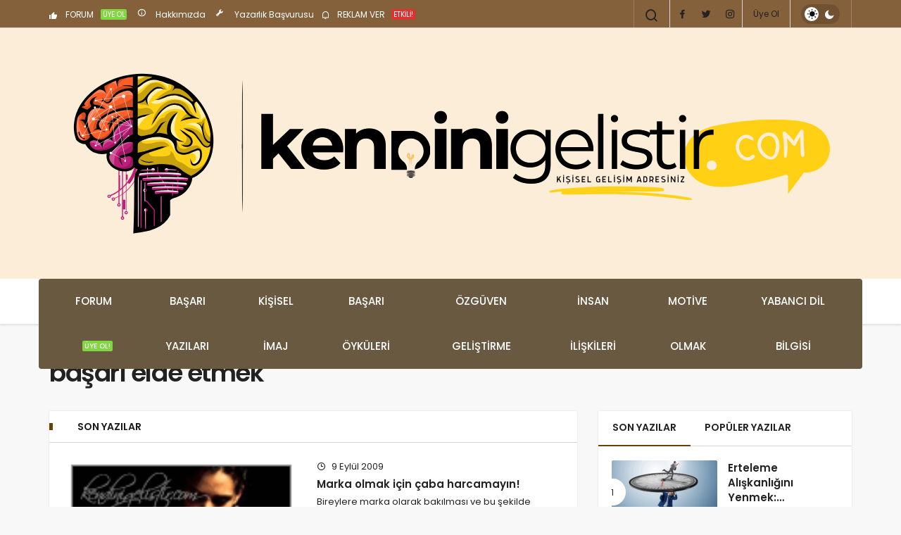

--- FILE ---
content_type: text/html; charset=UTF-8
request_url: https://www.kendinigelistir.com/tag/basari-elde-etmek/
body_size: 13517
content:
<!DOCTYPE html>
<html lang="tr" class="" prefix="og: https://ogp.me/ns#" >
<head>
<link rel="profile" href="https://gmpg.org/xfn/11"/>
<link rel="pingback" href="https://www.kendinigelistir.com/xmlrpc.php"/>
<meta charset="UTF-8">
<meta name="viewport" content="width=device-width, initial-scale=1, minimum-scale=1">
<meta http-equiv="X-UA-Compatible" content="IE=edge">


<script src="/cdn-cgi/scripts/7d0fa10a/cloudflare-static/rocket-loader.min.js" data-cf-settings="c35183dc31ec1264af70c180-|49"></script><link rel="preload" href="https://fonts.googleapis.com/css2?family=Poppins:wght@400;500;600&display=swap" as="style" onload="this.onload=null;this.rel='stylesheet'">
<noscript><link rel="stylesheet" href="https://fonts.googleapis.com/css2?family=Poppins:wght@400;500;600&display=swap"></noscript>
<link rel='preload' as='font' href='https://www.kendinigelistir.com/wp-content/themes/geoit/assets/fonts/gi.woff?t=1642023351660' type='font/woff' crossorigin='anonymous'/>
<link rel='preload' as='style' href='https://www.kendinigelistir.com/wp-content/themes/geoit/assets/css/front-end.min.css'/>
<link rel='preload' as='image' href='https://www.kendinigelistir.com/wp-content/uploads/kg3.png'/>
<title>| kişisel gelişim etiketlerinde arananlar</title>
<meta name="robots" content="follow, noindex"/>
<meta property="og:locale" content="tr_TR"/>
<meta property="og:type" content="article"/>
<meta property="og:title" content="| kişisel gelişim etiketlerinde arananlar"/>
<meta property="og:url" content="https://www.kendinigelistir.com/tag/basari-elde-etmek/"/>
<meta property="og:site_name" content="Kişisel Gelişim Anahtarınız - Kendini Geliştir"/>
<meta property="article:publisher" content="https://www.facebook.com/kendinigelistir/"/>
<meta property="fb:app_id" content="392780148257616"/>
<meta property="og:image" content="https://www.kendinigelistir.com/wp-content/uploads/kg-arkalogo.jpg"/>
<meta property="og:image:secure_url" content="https://www.kendinigelistir.com/wp-content/uploads/kg-arkalogo.jpg"/>
<meta property="og:image:width" content="1200"/>
<meta property="og:image:height" content="630"/>
<meta property="og:image:alt" content="kendini geliştir - logo"/>
<meta property="og:image:type" content="image/jpeg"/>
<meta name="twitter:card" content="summary_large_image"/>
<meta name="twitter:title" content="| kişisel gelişim etiketlerinde arananlar"/>
<meta name="twitter:site" content="@kendinigelistir"/>
<meta name="twitter:image" content="https://www.kendinigelistir.com/wp-content/uploads/kg-arkalogo.jpg"/>
<meta name="twitter:label1" content="Yazılar"/>
<meta name="twitter:data1" content="1"/>
<script type="application/ld+json" class="rank-math-schema-pro">{"@context":"https://schema.org","@graph":[{"@type":"Person","@id":"https://www.kendinigelistir.com/#person","name":"Ki\u015fisel Geli\u015fim Anahtar\u0131n\u0131z - kendinigelistir.com","sameAs":["https://www.facebook.com/kendinigelistir/","https://twitter.com/kendinigelistir"],"image":{"@type":"ImageObject","@id":"https://www.kendinigelistir.com/#logo","url":"https://www.kendinigelistir.com/wp-content/uploads/logo1.png","contentUrl":"https://www.kendinigelistir.com/wp-content/uploads/logo1.png","caption":"Ki\u015fisel Geli\u015fim Anahtar\u0131n\u0131z - Kendini Geli\u015ftir","inLanguage":"tr","width":"400","height":"86"}},{"@type":"WebSite","@id":"https://www.kendinigelistir.com/#website","url":"https://www.kendinigelistir.com","name":"Ki\u015fisel Geli\u015fim Anahtar\u0131n\u0131z - Kendini Geli\u015ftir","publisher":{"@id":"https://www.kendinigelistir.com/#person"},"inLanguage":"tr"},{"@type":"CollectionPage","@id":"https://www.kendinigelistir.com/tag/basari-elde-etmek/#webpage","url":"https://www.kendinigelistir.com/tag/basari-elde-etmek/","name":"| ki\u015fisel geli\u015fim etiketlerinde arananlar","isPartOf":{"@id":"https://www.kendinigelistir.com/#website"},"inLanguage":"tr"}]}</script>
<link rel='dns-prefetch' href='//s.gravatar.com'/>
<link rel='dns-prefetch' href='//fonts.googleapis.com'/>
<link rel='dns-prefetch' href='//fonts.gstatic.com'/>
<link rel='dns-prefetch' href='//cdnjs.cloudflare.com'/>
<link rel='dns-prefetch' href='//www.google-analytics.com'/>
<link rel="alternate" type="application/rss+xml" title="Kişisel Gelişim Anahtarınız - kendinigelistir.com &raquo; akışı" href="https://www.kendinigelistir.com/feed/"/>
<link rel="alternate" type="application/rss+xml" title="Kişisel Gelişim Anahtarınız - kendinigelistir.com &raquo; yorum akışı" href="https://www.kendinigelistir.com/comments/feed/"/>
<link rel="alternate" type="application/rss+xml" title="Kişisel Gelişim Anahtarınız - kendinigelistir.com &raquo; başarı elde etmek etiket akışı" href="https://www.kendinigelistir.com/tag/basari-elde-etmek/feed/"/>
<style id='wp-img-auto-sizes-contain-inline-css'>img:is([sizes=auto i],[sizes^="auto," i]){contain-intrinsic-size:3000px 1500px}</style>
<link rel="stylesheet" type="text/css" href="//www.kendinigelistir.com/wp-content/cache/wpfc-minified/kyk0awbd/fmh3x.css" media="all"/>
<style id='geoit-front-end-inline-css'>#wrapper{min-height:100vh;display:flex;flex-direction:column;overflow:hidden;overflow:clip}#inner-wrap{flex:1 0 auto}.geo_first_category.geoit-cat-item-13{background-color:#8224e3 !important}.geoit-cat-item-13 .geo_first_category_dropcap{background-color:#8224e3 !important}.geo_first_category_style-3.geoit-cat-item-13{background-color:rgba(130, 36, 227, 0.25) !important;color:#8224e3 !important}.carousel__content .geo_first_category_style-3.geoit-cat-item-13{background-color:rgba(130, 36, 227, 0.75) !important;color:#fff !important}.geo_first_category_style-2.geoit-cat-item-13{border-color:#8224e3 !important}.geo_first_category_style-2.geoit-cat-item-13::before{border-color:#8224e3 !important}.geoit_read_more_13{border-color:#8224e3 !important;color:#8224e3 !important}.uck-card:hover .geoit_read_more_13{background-color:#8224e3 !important}.widget_categories .cat-item-13::before{background-color:#8224e3 !important}.geo_first_category.geoit-cat-item-15{background-color:#81d742 !important}.geoit-cat-item-15 .geo_first_category_dropcap{background-color:#81d742 !important}.geo_first_category_style-3.geoit-cat-item-15{background-color:rgba(129, 215, 66, 0.25) !important;color:#81d742 !important}.carousel__content .geo_first_category_style-3.geoit-cat-item-15{background-color:rgba(129, 215, 66, 0.75) !important;color:#fff !important}.geo_first_category_style-2.geoit-cat-item-15{border-color:#81d742 !important}.geo_first_category_style-2.geoit-cat-item-15::before{border-color:#81d742 !important}.geoit_read_more_15{border-color:#81d742 !important;color:#81d742 !important}.uck-card:hover .geoit_read_more_15{background-color:#81d742 !important}.widget_categories .cat-item-15::before{background-color:#81d742 !important}.geo_first_category.geoit-cat-item-2{background-color:#dd3333 !important}.geoit-cat-item-2 .geo_first_category_dropcap{background-color:#dd3333 !important}.geo_first_category_style-3.geoit-cat-item-2{background-color:rgba(221, 51, 51, 0.25) !important;color:#dd3333 !important}.carousel__content .geo_first_category_style-3.geoit-cat-item-2{background-color:rgba(221, 51, 51, 0.75) !important;color:#fff !important}.geo_first_category_style-2.geoit-cat-item-2{border-color:#dd3333 !important}.geo_first_category_style-2.geoit-cat-item-2::before{border-color:#dd3333 !important}.geoit_read_more_2{border-color:#dd3333 !important;color:#dd3333 !important}.uck-card:hover .geoit_read_more_2{background-color:#dd3333 !important}.widget_categories .cat-item-2::before{background-color:#dd3333 !important}.geo_first_category.geoit-cat-item-4{background-color:#1f7739 !important}.geoit-cat-item-4 .geo_first_category_dropcap{background-color:#1f7739 !important}.geo_first_category_style-3.geoit-cat-item-4{background-color:rgba(31, 119, 57, 0.25) !important;color:#1f7739 !important}.carousel__content .geo_first_category_style-3.geoit-cat-item-4{background-color:rgba(31, 119, 57, 0.75) !important;color:#fff !important}.geo_first_category_style-2.geoit-cat-item-4{border-color:#1f7739 !important}.geo_first_category_style-2.geoit-cat-item-4::before{border-color:#1f7739 !important}.geoit_read_more_4{border-color:#1f7739 !important;color:#1f7739 !important}.uck-card:hover .geoit_read_more_4{background-color:#1f7739 !important}.widget_categories .cat-item-4::before{background-color:#1f7739 !important}.geo_first_category.geoit-cat-item-12250{background-color:#e021a0 !important}.geoit-cat-item-12250 .geo_first_category_dropcap{background-color:#e021a0 !important}.geo_first_category_style-3.geoit-cat-item-12250{background-color:rgba(224, 33, 160, 0.25) !important;color:#e021a0 !important}.carousel__content .geo_first_category_style-3.geoit-cat-item-12250{background-color:rgba(224, 33, 160, 0.75) !important;color:#fff !important}.geo_first_category_style-2.geoit-cat-item-12250{border-color:#e021a0 !important}.geo_first_category_style-2.geoit-cat-item-12250::before{border-color:#e021a0 !important}.geoit_read_more_12250{border-color:#e021a0 !important;color:#e021a0 !important}.uck-card:hover .geoit_read_more_12250{background-color:#e021a0 !important}.widget_categories .cat-item-12250::before{background-color:#e021a0 !important}.geo_first_category.geoit-cat-item-3550{background-color:#6b6612 !important}.geoit-cat-item-3550 .geo_first_category_dropcap{background-color:#6b6612 !important}.geo_first_category_style-3.geoit-cat-item-3550{background-color:rgba(107, 102, 18, 0.25) !important;color:#6b6612 !important}.carousel__content .geo_first_category_style-3.geoit-cat-item-3550{background-color:rgba(107, 102, 18, 0.75) !important;color:#fff !important}.geo_first_category_style-2.geoit-cat-item-3550{border-color:#6b6612 !important}.geo_first_category_style-2.geoit-cat-item-3550::before{border-color:#6b6612 !important}.geoit_read_more_3550{border-color:#6b6612 !important;color:#6b6612 !important}.uck-card:hover .geoit_read_more_3550{background-color:#6b6612 !important}.widget_categories .cat-item-3550::before{background-color:#6b6612 !important}.geo_first_category.geoit-cat-item-16{background-color:#c4462d !important}.geoit-cat-item-16 .geo_first_category_dropcap{background-color:#c4462d !important}.geo_first_category_style-3.geoit-cat-item-16{background-color:rgba(196, 70, 45, 0.25) !important;color:#c4462d !important}.carousel__content .geo_first_category_style-3.geoit-cat-item-16{background-color:rgba(196, 70, 45, 0.75) !important;color:#fff !important}.geo_first_category_style-2.geoit-cat-item-16{border-color:#c4462d !important}.geo_first_category_style-2.geoit-cat-item-16::before{border-color:#c4462d !important}.geoit_read_more_16{border-color:#c4462d !important;color:#c4462d !important}.uck-card:hover .geoit_read_more_16{background-color:#c4462d !important}.widget_categories .cat-item-16::before{background-color:#c4462d !important}.geo_first_category.geoit-cat-item-5{background-color:#ff2861 !important}.geoit-cat-item-5 .geo_first_category_dropcap{background-color:#ff2861 !important}.geo_first_category_style-3.geoit-cat-item-5{background-color:rgba(255, 40, 97, 0.25) !important;color:#ff2861 !important}.carousel__content .geo_first_category_style-3.geoit-cat-item-5{background-color:rgba(255, 40, 97, 0.75) !important;color:#fff !important}.geo_first_category_style-2.geoit-cat-item-5{border-color:#ff2861 !important}.geo_first_category_style-2.geoit-cat-item-5::before{border-color:#ff2861 !important}.geoit_read_more_5{border-color:#ff2861 !important;color:#ff2861 !important}.uck-card:hover .geoit_read_more_5{background-color:#ff2861 !important}.widget_categories .cat-item-5::before{background-color:#ff2861 !important}.geo_first_category.geoit-cat-item-11{background-color:#6eb29b !important}.geoit-cat-item-11 .geo_first_category_dropcap{background-color:#6eb29b !important}.geo_first_category_style-3.geoit-cat-item-11{background-color:rgba(110, 178, 155, 0.25) !important;color:#6eb29b !important}.carousel__content .geo_first_category_style-3.geoit-cat-item-11{background-color:rgba(110, 178, 155, 0.75) !important;color:#fff !important}.geo_first_category_style-2.geoit-cat-item-11{border-color:#6eb29b !important}.geo_first_category_style-2.geoit-cat-item-11::before{border-color:#6eb29b !important}.geoit_read_more_11{border-color:#6eb29b !important;color:#6eb29b !important}.uck-card:hover .geoit_read_more_11{background-color:#6eb29b !important}.widget_categories .cat-item-11::before{background-color:#6eb29b !important}.geo_first_category.geoit-cat-item-10072{background-color:#ff3a3a !important}.geoit-cat-item-10072 .geo_first_category_dropcap{background-color:#ff3a3a !important}.geo_first_category_style-3.geoit-cat-item-10072{background-color:rgba(255, 58, 58, 0.25) !important;color:#ff3a3a !important}.carousel__content .geo_first_category_style-3.geoit-cat-item-10072{background-color:rgba(255, 58, 58, 0.75) !important;color:#fff !important}.geo_first_category_style-2.geoit-cat-item-10072{border-color:#ff3a3a !important}.geo_first_category_style-2.geoit-cat-item-10072::before{border-color:#ff3a3a !important}.geoit_read_more_10072{border-color:#ff3a3a !important;color:#ff3a3a !important}.uck-card:hover .geoit_read_more_10072{background-color:#ff3a3a !important}.widget_categories .cat-item-10072::before{background-color:#ff3a3a !important}.geo_first_category.geoit-cat-item-10156{background-color:#bc1c71 !important}.geoit-cat-item-10156 .geo_first_category_dropcap{background-color:#bc1c71 !important}.geo_first_category_style-3.geoit-cat-item-10156{background-color:rgba(188, 28, 113, 0.25) !important;color:#bc1c71 !important}.carousel__content .geo_first_category_style-3.geoit-cat-item-10156{background-color:rgba(188, 28, 113, 0.75) !important;color:#fff !important}.geo_first_category_style-2.geoit-cat-item-10156{border-color:#bc1c71 !important}.geo_first_category_style-2.geoit-cat-item-10156::before{border-color:#bc1c71 !important}.geoit_read_more_10156{border-color:#bc1c71 !important;color:#bc1c71 !important}.uck-card:hover .geoit_read_more_10156{background-color:#bc1c71 !important}.widget_categories .cat-item-10156::before{background-color:#bc1c71 !important}.geo_first_category.geoit-cat-item-3336{background-color:#702170 !important}.geoit-cat-item-3336 .geo_first_category_dropcap{background-color:#702170 !important}.geo_first_category_style-3.geoit-cat-item-3336{background-color:rgba(112, 33, 112, 0.25) !important;color:#702170 !important}.carousel__content .geo_first_category_style-3.geoit-cat-item-3336{background-color:rgba(112, 33, 112, 0.75) !important;color:#fff !important}.geo_first_category_style-2.geoit-cat-item-3336{border-color:#702170 !important}.geo_first_category_style-2.geoit-cat-item-3336::before{border-color:#702170 !important}.geoit_read_more_3336{border-color:#702170 !important;color:#702170 !important}.uck-card:hover .geoit_read_more_3336{background-color:#702170 !important}.widget_categories .cat-item-3336::before{background-color:#702170 !important}.geo_first_category.geoit-cat-item-6{background-color:#35ead8 !important}.geoit-cat-item-6 .geo_first_category_dropcap{background-color:#35ead8 !important}.geo_first_category_style-3.geoit-cat-item-6{background-color:rgba(53, 234, 216, 0.25) !important;color:#35ead8 !important}.carousel__content .geo_first_category_style-3.geoit-cat-item-6{background-color:rgba(53, 234, 216, 0.75) !important;color:#fff !important}.geo_first_category_style-2.geoit-cat-item-6{border-color:#35ead8 !important}.geo_first_category_style-2.geoit-cat-item-6::before{border-color:#35ead8 !important}.geoit_read_more_6{border-color:#35ead8 !important;color:#35ead8 !important}.uck-card:hover .geoit_read_more_6{background-color:#35ead8 !important}.widget_categories .cat-item-6::before{background-color:#35ead8 !important}.geo_first_category.geoit-cat-item-3335{background-color:#5b5b5b !important}.geoit-cat-item-3335 .geo_first_category_dropcap{background-color:#5b5b5b !important}.geo_first_category_style-3.geoit-cat-item-3335{background-color:rgba(91, 91, 91, 0.25) !important;color:#5b5b5b !important}.carousel__content .geo_first_category_style-3.geoit-cat-item-3335{background-color:rgba(91, 91, 91, 0.75) !important;color:#fff !important}.geo_first_category_style-2.geoit-cat-item-3335{border-color:#5b5b5b !important}.geo_first_category_style-2.geoit-cat-item-3335::before{border-color:#5b5b5b !important}.geoit_read_more_3335{border-color:#5b5b5b !important;color:#5b5b5b !important}.uck-card:hover .geoit_read_more_3335{background-color:#5b5b5b !important}.widget_categories .cat-item-3335::before{background-color:#5b5b5b !important}.geo_first_category.geoit-cat-item-10073{background-color:#2ab7b7 !important}.geoit-cat-item-10073 .geo_first_category_dropcap{background-color:#2ab7b7 !important}.geo_first_category_style-3.geoit-cat-item-10073{background-color:rgba(42, 183, 183, 0.25) !important;color:#2ab7b7 !important}.carousel__content .geo_first_category_style-3.geoit-cat-item-10073{background-color:rgba(42, 183, 183, 0.75) !important;color:#fff !important}.geo_first_category_style-2.geoit-cat-item-10073{border-color:#2ab7b7 !important}.geo_first_category_style-2.geoit-cat-item-10073::before{border-color:#2ab7b7 !important}.geoit_read_more_10073{border-color:#2ab7b7 !important;color:#2ab7b7 !important}.uck-card:hover .geoit_read_more_10073{background-color:#2ab7b7 !important}.widget_categories .cat-item-10073::before{background-color:#2ab7b7 !important}.geo_first_category.geoit-cat-item-7{background-color:#fca935 !important}.geoit-cat-item-7 .geo_first_category_dropcap{background-color:#fca935 !important}.geo_first_category_style-3.geoit-cat-item-7{background-color:rgba(252, 169, 53, 0.25) !important;color:#fca935 !important}.carousel__content .geo_first_category_style-3.geoit-cat-item-7{background-color:rgba(252, 169, 53, 0.75) !important;color:#fff !important}.geo_first_category_style-2.geoit-cat-item-7{border-color:#fca935 !important}.geo_first_category_style-2.geoit-cat-item-7::before{border-color:#fca935 !important}.geoit_read_more_7{border-color:#fca935 !important;color:#fca935 !important}.uck-card:hover .geoit_read_more_7{background-color:#fca935 !important}.widget_categories .cat-item-7::before{background-color:#fca935 !important}.geo_first_category.geoit-cat-item-1{background-color:#cc2e58 !important}.geoit-cat-item-1 .geo_first_category_dropcap{background-color:#cc2e58 !important}.geo_first_category_style-3.geoit-cat-item-1{background-color:rgba(204, 46, 88, 0.25) !important;color:#cc2e58 !important}.carousel__content .geo_first_category_style-3.geoit-cat-item-1{background-color:rgba(204, 46, 88, 0.75) !important;color:#fff !important}.geo_first_category_style-2.geoit-cat-item-1{border-color:#cc2e58 !important}.geo_first_category_style-2.geoit-cat-item-1::before{border-color:#cc2e58 !important}.geoit_read_more_1{border-color:#cc2e58 !important;color:#cc2e58 !important}.uck-card:hover .geoit_read_more_1{background-color:#cc2e58 !important}.widget_categories .cat-item-1::before{background-color:#cc2e58 !important}.geo_first_category.geoit-cat-item-3638{background-color:#1e73be !important}.geoit-cat-item-3638 .geo_first_category_dropcap{background-color:#1e73be !important}.geo_first_category_style-3.geoit-cat-item-3638{background-color:rgba(30, 115, 190, 0.25) !important;color:#1e73be !important}.carousel__content .geo_first_category_style-3.geoit-cat-item-3638{background-color:rgba(30, 115, 190, 0.75) !important;color:#fff !important}.geo_first_category_style-2.geoit-cat-item-3638{border-color:#1e73be !important}.geo_first_category_style-2.geoit-cat-item-3638::before{border-color:#1e73be !important}.geoit_read_more_3638{border-color:#1e73be !important;color:#1e73be !important}.uck-card:hover .geoit_read_more_3638{background-color:#1e73be !important}.widget_categories .cat-item-3638::before{background-color:#1e73be !important}.geo_first_category.geoit-cat-item-995{background-color:#c6c6c6 !important}.geoit-cat-item-995 .geo_first_category_dropcap{background-color:#c6c6c6 !important}.geo_first_category_style-3.geoit-cat-item-995{background-color:rgba(198, 198, 198, 0.25) !important;color:#c6c6c6 !important}.carousel__content .geo_first_category_style-3.geoit-cat-item-995{background-color:rgba(198, 198, 198, 0.75) !important;color:#fff !important}.geo_first_category_style-2.geoit-cat-item-995{border-color:#c6c6c6 !important}.geo_first_category_style-2.geoit-cat-item-995::before{border-color:#c6c6c6 !important}.geoit_read_more_995{border-color:#c6c6c6 !important;color:#c6c6c6 !important}.uck-card:hover .geoit_read_more_995{background-color:#c6c6c6 !important}.widget_categories .cat-item-995::before{background-color:#c6c6c6 !important}.geo_first_category.geoit-cat-item-9{background-color:#34a85e !important}.geoit-cat-item-9 .geo_first_category_dropcap{background-color:#34a85e !important}.geo_first_category_style-3.geoit-cat-item-9{background-color:rgba(52, 168, 94, 0.25) !important;color:#34a85e !important}.carousel__content .geo_first_category_style-3.geoit-cat-item-9{background-color:rgba(52, 168, 94, 0.75) !important;color:#fff !important}.geo_first_category_style-2.geoit-cat-item-9{border-color:#34a85e !important}.geo_first_category_style-2.geoit-cat-item-9::before{border-color:#34a85e !important}.geoit_read_more_9{border-color:#34a85e !important;color:#34a85e !important}.uck-card:hover .geoit_read_more_9{background-color:#34a85e !important}.widget_categories .cat-item-9::before{background-color:#34a85e !important}.geo_first_category.geoit-cat-item-12{background-color:#298755 !important}.geoit-cat-item-12 .geo_first_category_dropcap{background-color:#298755 !important}.geo_first_category_style-3.geoit-cat-item-12{background-color:rgba(41, 135, 85, 0.25) !important;color:#298755 !important}.carousel__content .geo_first_category_style-3.geoit-cat-item-12{background-color:rgba(41, 135, 85, 0.75) !important;color:#fff !important}.geo_first_category_style-2.geoit-cat-item-12{border-color:#298755 !important}.geo_first_category_style-2.geoit-cat-item-12::before{border-color:#298755 !important}.geoit_read_more_12{border-color:#298755 !important;color:#298755 !important}.uck-card:hover .geoit_read_more_12{background-color:#298755 !important}.widget_categories .cat-item-12::before{background-color:#298755 !important}.geo_first_category.geoit-cat-item-10{background-color:#97a817 !important}.geoit-cat-item-10 .geo_first_category_dropcap{background-color:#97a817 !important}.geo_first_category_style-3.geoit-cat-item-10{background-color:rgba(151, 168, 23, 0.25) !important;color:#97a817 !important}.carousel__content .geo_first_category_style-3.geoit-cat-item-10{background-color:rgba(151, 168, 23, 0.75) !important;color:#fff !important}.geo_first_category_style-2.geoit-cat-item-10{border-color:#97a817 !important}.geo_first_category_style-2.geoit-cat-item-10::before{border-color:#97a817 !important}.geoit_read_more_10{border-color:#97a817 !important;color:#97a817 !important}.uck-card:hover .geoit_read_more_10{background-color:#97a817 !important}.widget_categories .cat-item-10::before{background-color:#97a817 !important}:root{--theme_radius:2px;--theme_radius2:2px}.geo_homepage_1col{overflow:unset;border-radius:0 !important}:root{--theme_color:#6a4105}#footer{background-color:#52330c !important}.menu-footer a{color:#ffffff;text-transform:none}.footer__bottom p, .footer_bottom p{color:#fbfbfb;text-transform:none}#footer{--theme_color:#ffffff}.header__top, .header-layout-4 .header__top{background:#84603b}.header-layout-4 .header__top--right>:hover:not(.header__search--form){background-color:transparent}.header__top .geo-switch-button{margin:auto 1em}.header__top, .header__top .header__top--left, .header__top .ticker, .header__top .header__top--right, .header-one .geo-header-line{height:40px !important}.header__top, .header__top .header__top--left, .header__top .ticker, .header__top .header__top--right{line-height:40px !important}.header__middle{background:#fcedd9}html:not(.dark-mode) .header-layout-3.dark-mode .header__middle{--dark3:#fcedd9}.header__middle{background:#fcedd9}.header-layout-4 .header__bottom .header__bottom--menu-center, .header-layout-4 .header__bottom .header__bottom--menu-left{background:#6a5941}html:not(.dark-mode) #header .header__trending button>i, html:not(.dark-mode) #header .ticker-title i{color:#84603b !important}</style>
<link rel="stylesheet" type="text/css" href="//www.kendinigelistir.com/wp-content/cache/wpfc-minified/kxbnggm4/fmh3x.css" media="all"/>
<link rel="https://api.w.org/" href="https://www.kendinigelistir.com/wp-json/"/><link rel="alternate" title="JSON" type="application/json" href="https://www.kendinigelistir.com/wp-json/wp/v2/tags/1314"/><meta name="generator" content="WordPress 6.9"/>
<script id="geoit-archive-schema" type='application/ld+json'>{"@context":"http:\/\/schema.org","@type":"WebPage","description":"","url":"https:\/\/www.kendinigelistir.com\/marka-olmak-icin-caba-harcamayin\/","name":"ba\u015far\u0131 elde etmek","publisher":{"@type":"Organization","url":"https:\/\/www.kendinigelistir.com","name":"Ki\u015fisel Geli\u015fim Anahtar\u0131n\u0131z - kendinigelistir.com","logo":{"@type":"ImageObject","url":"https:\/\/www.kendinigelistir.com\/wp-content\/uploads\/kg3.png"}}}</script>
<script async src="https://www.googletagmanager.com/gtag/js?id=G-P7YV9EKW9S" type="c35183dc31ec1264af70c180-text/javascript"></script>
<script type="c35183dc31ec1264af70c180-text/javascript">window.dataLayer=window.dataLayer||[];
function gtag(){dataLayer.push(arguments);}
gtag('js', new Date());
gtag('config', 'G-P7YV9EKW9S');</script>			
<meta name="theme-color" content="#6a4105"/><style id="geoit-dark-inline-css">.dark-mode .header__logo img, .dark-mode .header-mobile-center img, .dark-mode .header-layout-3 .geoit-logo-img{content:url(https://www.kendinigelistir.com/wp-content/uploads/kg3.png)}</style><meta name="generator" content="Elementor 3.34.1; features: e_font_icon_svg, additional_custom_breakpoints; settings: css_print_method-external, google_font-enabled, font_display-swap">
<style>.e-con.e-parent:nth-of-type(n+4):not(.e-lazyloaded):not(.e-no-lazyload),
.e-con.e-parent:nth-of-type(n+4):not(.e-lazyloaded):not(.e-no-lazyload) *{background-image:none !important;}
@media screen and (max-height: 1024px) {
.e-con.e-parent:nth-of-type(n+3):not(.e-lazyloaded):not(.e-no-lazyload),
.e-con.e-parent:nth-of-type(n+3):not(.e-lazyloaded):not(.e-no-lazyload) *{background-image:none !important;}
}
@media screen and (max-height: 640px) {
.e-con.e-parent:nth-of-type(n+2):not(.e-lazyloaded):not(.e-no-lazyload),
.e-con.e-parent:nth-of-type(n+2):not(.e-lazyloaded):not(.e-no-lazyload) *{background-image:none !important;}
}</style>
<meta name="generator" content="Powered by WPBakery Page Builder - drag and drop page builder for WordPress."/>
<script id="geoit-schema-breadcrumb" type="application/ld+json">{"@context":"http:\/\/schema.org","@type":"BreadcrumbList","id":"https:\/\/www.kendinigelistir.com\/tag\/basari-elde-etmek#breadcrumb","itemListElement":[{"@type":"ListItem","position":1,"item":{"@id":"https:\/\/www.kendinigelistir.com","name":"Anasayfa"}},{"@type":"ListItem","position":2,"item":{"@id":"https:\/\/www.kendinigelistir.com\/tag\/basari-elde-etmek\/","name":"ba\u015far\u0131 elde etmek"}}]}</script><script id="google_gtagjs" src="https://www.googletagmanager.com/gtag/js?id=G-P7YV9EKW9S" async type="c35183dc31ec1264af70c180-text/javascript"></script>
<link rel="icon" href="https://www.kendinigelistir.com/wp-content/uploads/kg-favicon-150x150.png" sizes="32x32"/>
<link rel="icon" href="https://www.kendinigelistir.com/wp-content/uploads/kg-favicon.png" sizes="192x192"/>
<link rel="apple-touch-icon" href="https://www.kendinigelistir.com/wp-content/uploads/kg-favicon.png"/>
<meta name="msapplication-TileImage" content="https://www.kendinigelistir.com/wp-content/uploads/kg-favicon.png"/>
<link rel="stylesheet" type="text/css" href="//www.kendinigelistir.com/wp-content/cache/wpfc-minified/kz6j8n0s/fmh3x.css" media="all"/>
<noscript><link rel='stylesheet' id='geoit-helperscss' href='https://www.kendinigelistir.com/wp-content/themes/geoit/assets/css/geoit-helpers.min.css' type='text/css' media='all'/></noscript>
<link rel="stylesheet" type="text/css" href="//www.kendinigelistir.com/wp-content/cache/wpfc-minified/l1fol2c6/fmh3x.css" media="all"/>
<noscript><link rel='stylesheet' id='geoit-darkcss' href='https://www.kendinigelistir.com/wp-content/themes/geoit/assets/css/geoit-dark.min.css' type='text/css' media='all'/></noscript>
<noscript><style>.wpb_animate_when_almost_visible{opacity:1;}</style></noscript>
<script data-wpfc-render="false" type="c35183dc31ec1264af70c180-text/javascript">var Wpfcll={s:[],osl:0,scroll:false,i:function(){Wpfcll.ss();window.addEventListener('load',function(){let observer=new MutationObserver(mutationRecords=>{Wpfcll.osl=Wpfcll.s.length;Wpfcll.ss();if(Wpfcll.s.length > Wpfcll.osl){Wpfcll.ls(false);}});observer.observe(document.getElementsByTagName("html")[0],{childList:true,attributes:true,subtree:true,attributeFilter:["src"],attributeOldValue:false,characterDataOldValue:false});Wpfcll.ls(true);});window.addEventListener('scroll',function(){Wpfcll.scroll=true;Wpfcll.ls(false);});window.addEventListener('resize',function(){Wpfcll.scroll=true;Wpfcll.ls(false);});window.addEventListener('click',function(){Wpfcll.scroll=true;Wpfcll.ls(false);});},c:function(e,pageload){var w=document.documentElement.clientHeight || body.clientHeight;var n=0;if(pageload){n=0;}else{n=(w > 800) ? 800:200;n=Wpfcll.scroll ? 800:n;}var er=e.getBoundingClientRect();var t=0;var p=e.parentNode ? e.parentNode:false;if(typeof p.getBoundingClientRect=="undefined"){var pr=false;}else{var pr=p.getBoundingClientRect();}if(er.x==0 && er.y==0){for(var i=0;i < 10;i++){if(p){if(pr.x==0 && pr.y==0){if(p.parentNode){p=p.parentNode;}if(typeof p.getBoundingClientRect=="undefined"){pr=false;}else{pr=p.getBoundingClientRect();}}else{t=pr.top;break;}}};}else{t=er.top;}if(w - t+n > 0){return true;}return false;},r:function(e,pageload){var s=this;var oc,ot;try{oc=e.getAttribute("data-wpfc-original-src");ot=e.getAttribute("data-wpfc-original-srcset");originalsizes=e.getAttribute("data-wpfc-original-sizes");if(s.c(e,pageload)){if(oc || ot){if(e.tagName=="DIV" || e.tagName=="A" || e.tagName=="SPAN"){e.style.backgroundImage="url("+oc+")";e.removeAttribute("data-wpfc-original-src");e.removeAttribute("data-wpfc-original-srcset");e.removeAttribute("onload");}else{if(oc){e.setAttribute('src',oc);}if(ot){e.setAttribute('srcset',ot);}if(originalsizes){e.setAttribute('sizes',originalsizes);}if(e.getAttribute("alt") && e.getAttribute("alt")=="blank"){e.removeAttribute("alt");}e.removeAttribute("data-wpfc-original-src");e.removeAttribute("data-wpfc-original-srcset");e.removeAttribute("data-wpfc-original-sizes");e.removeAttribute("onload");if(e.tagName=="IFRAME"){var y="https://www.youtube.com/embed/";if(navigator.userAgent.match(/\sEdge?\/\d/i)){e.setAttribute('src',e.getAttribute("src").replace(/.+\/templates\/youtube\.html\#/,y));}e.onload=function(){if(typeof window.jQuery !="undefined"){if(jQuery.fn.fitVids){jQuery(e).parent().fitVids({customSelector:"iframe[src]"});}}var s=e.getAttribute("src").match(/templates\/youtube\.html\#(.+)/);if(s){try{var i=e.contentDocument || e.contentWindow;if(i.location.href=="about:blank"){e.setAttribute('src',y+s[1]);}}catch(err){e.setAttribute('src',y+s[1]);}}}}}}else{if(e.tagName=="NOSCRIPT"){if(typeof window.jQuery !="undefined"){if(jQuery(e).attr("data-type")=="wpfc"){e.removeAttribute("data-type");jQuery(e).after(jQuery(e).text());}}}}}}catch(error){console.log(error);console.log("==>",e);}},ss:function(){var i=Array.prototype.slice.call(document.getElementsByTagName("img"));var f=Array.prototype.slice.call(document.getElementsByTagName("iframe"));var d=Array.prototype.slice.call(document.getElementsByTagName("div"));var a=Array.prototype.slice.call(document.getElementsByTagName("a"));var s=Array.prototype.slice.call(document.getElementsByTagName("span"));var n=Array.prototype.slice.call(document.getElementsByTagName("noscript"));this.s=i.concat(f).concat(d).concat(a).concat(s).concat(n);},ls:function(pageload){var s=this;[].forEach.call(s.s,function(e,index){s.r(e,pageload);});}};document.addEventListener('DOMContentLoaded',function(){wpfci();});function wpfci(){Wpfcll.i();}</script>
</head>
<body class="archive tag tag-basari-elde-etmek tag-1314 wp-custom-logo wp-theme-geoit eio-default infinite-disable sidebar-mobile-disable overlay-enable lazyload-enable slider-content-position-t slider-content-h-position-l wpb-js-composer js-comp-ver-8.4.1 vc_responsive elementor-default elementor-kit-11833">
<div id="wrapper" class="site">
<header id="header" class="header-layout-4">
<div class="header__top">
<div class="container">
<div class="header__row">
<div class="header__top--left">
<div class="menu-menu-ust-container"><ul id="menu-menu-ust" class="geo-top-menu"><li id="menu-item-11801" class="menu-item menu-item-type-custom menu-item-object-custom menu-item-11801"><a href="https://forum.kendinigelistir.com"><i class="gi gi-like"></i> FORUM<span class="geoit-menu-tag" style="background-color: #81d742">Üye Ol</span></a></li> <li id="menu-item-6430" class="menu-item menu-item-type-post_type menu-item-object-page menu-item-6430"><a href="https://www.kendinigelistir.com/hakkinda/"><i class="dashicons dashicons-info-outline"></i> Hakkımızda</a></li> <li id="menu-item-7549" class="menu-item menu-item-type-post_type menu-item-object-page menu-item-7549"><a href="https://www.kendinigelistir.com/yazarlik-basvurusu/"><i class="dashicons dashicons-admin-tools"></i> Yazarlık Başvurusu</a></li> <li id="menu-item-6431" class="menu-item menu-item-type-custom menu-item-object-custom menu-item-6431"><a href="https://www.kendinigelistir.com/reklam-ver"><i class="gi gi-bell"></i> REKLAM VER<span class="geoit-menu-tag" style="background-color: #dd3333">Etkili!</span></a></li> <li id="menu-item-6428" class="menu-item menu-item-type-post_type menu-item-object-page menu-item-6428"><a href="https://www.kendinigelistir.com/iletisim/" title="İLETİŞİM"><i class="dashicons dashicons-format-quote"></i> İletişim</a></li> </ul></div></div><div class="header__top--right">
<div class="header__search" tabindex="0"> <button class="header__search--icon" aria-label="Arama Yap"><i class="gi gi-search"></i></button></div><div class="header__search--form">
<form method="get" action="https://www.kendinigelistir.com/">
<input data-style="row" id="kan-ajax-search" autofocus id="searchInput" name="s" placeholder="Aradığınız kelimeyi bu alana girin.." type="text">
<label for="searchInput" class="sr-only">Arama Yap</label>
<button type="submit" class="search-submit" aria-label="Ara"><div id="kan-loader"><i class="gi gi-search"></i></div></button>
</form></div><div class="header__top--social"><ul><li><a rel="nofollow" title="Facebook" href="https://www.facebook.com/kendinigelistir"><i class="gi gi-facebook" aria-hidden="true"></i></a></li><li><a rel="nofollow" title="Twitter" href="https://twitter.com/kendinigelistir"><i class="gi gi-twitter" aria-hidden="true"></i></a></li><li><a rel="nofollow" title="Instagram" href="https://instagram.com/kendinigelistir"><i class="gi gi-instagram" aria-hidden="true"></i></a></li></ul></div><a href="https://forum.kendinigelistir.com/register/" class="geoit-header-link">Üye Ol</a>							<div role="switch" aria-checked="false" id="SwitchCase" class="geo-switch-button Off" aria-label="Gece Modu"><div class="geo-switch" aria-hidden="true"></div></div><div class="geo-header-line"></div></div></div></div></div><div class="header__middle">
<div class="container">
<div class="header__row">
<div class="header__logo_wrapper logo_center_wrapper">
<div class="header__logo header__logo--center"> <a href="https://www.kendinigelistir.com/" title="Kendini Geliştir, kişisel gelişim sitesi kendinigelistir.com"><img class="geoit-logo-img" src="https://www.kendinigelistir.com/wp-content/uploads/kg3.png" alt="Kendini Geliştir, kişisel gelişim sitesi kendinigelistir.com" title="Kendini Geliştir, kişisel gelişim sitesi kendinigelistir.com"/></a></div><div class="d-flex"> <button data-toggle="geo_mobil_menu" class="mobile-menu-icon" aria-label="Menü"><i class="gi gi-bars"></i></button></div></div></div></div></div><div class="header__bottom" style="height: 64px;">
<div class="header___bottom headroom">
<div class="container">
<div class="header__row row">
<div class="col-md-12 header__bottom--menu-center">
<button class="mobil-menu-button" aria-label="menu"><i class="gi gi-bars"></i></button>
<nav class="header__bottom--menu">
<div class="menu-ana-menu-container"><ul id="menu-ana-menu" class="geo-menu"><li><a title="Forum" href="https://forum.kendinigelistir.com" class="header__bottom--link menu-item menu-item-type-custom menu-item-object-custom">Forum<span class="geoit-menu-tag" style="background-color: #81d742">Üye Ol!</span></a></li> <li><a href="https://www.kendinigelistir.com/category/basari-yazilari/" class="header__bottom--link menu-item menu-item-type-taxonomy menu-item-object-category">Başarı Yazıları</a></li> <li><a href="https://www.kendinigelistir.com/category/kisisel-imaj/" class="header__bottom--link menu-item menu-item-type-taxonomy menu-item-object-category">Kişisel İmaj</a></li> <li><a href="https://www.kendinigelistir.com/category/basari-oykuleri/" class="header__bottom--link menu-item menu-item-type-taxonomy menu-item-object-category">Başarı Öyküleri</a></li> <li><a href="https://www.kendinigelistir.com/category/ozguven-gelistirme/" class="header__bottom--link menu-item menu-item-type-taxonomy menu-item-object-category">Özgüven Geliştirme</a></li> <li><a href="https://www.kendinigelistir.com/category/insan-iliskileri/" class="header__bottom--link menu-item menu-item-type-taxonomy menu-item-object-category">İnsan İlişkileri</a></li> <li><a href="https://www.kendinigelistir.com/category/motive-olmak/" class="header__bottom--link menu-item menu-item-type-taxonomy menu-item-object-category">Motive Olmak</a></li> <li><a href="https://www.kendinigelistir.com/category/yabanci-dil-bilgisi/" class="header__bottom--link menu-item menu-item-type-taxonomy menu-item-object-category">Yabancı Dil Bilgisi</a></li> </ul></div></nav></div></div></div></div></div></header>	<div class="kan-header-mobile nav-active">
<div class="kan-header-mobile-wrapper headroom kan-header-mobile-layout-2 kan-header-mobile-skin-dark">
<div class="container">
<div class="row">
<div class="header-mobile-left"> <button data-toggle="geo_mobil_menu" class="mobile-menu-icon" aria-label="Menü"><i class="gi gi-bars"></i></button></div><div class="header-mobile-center"> <a href="https://www.kendinigelistir.com/" title="Kendini Geliştir, kişisel gelişim sitesi kendinigelistir.com"><img src="https://www.kendinigelistir.com/wp-content/uploads/kg3.png" alt="Kendini Geliştir, kişisel gelişim sitesi kendinigelistir.com" title="Kendini Geliştir, kişisel gelişim sitesi kendinigelistir.com"/></a></div><div class="header-mobile-right">
<div class="header__search" tabindex="0"> <button class="header__search--icon" aria-label="Arama Yap"><i class="gi gi-search"></i></button></div><div class="header__search--form">
<form method="get" action="https://www.kendinigelistir.com/">
<input data-style="row" id="kan-ajax-search" autofocus id="searchInput" name="s" placeholder="Aradığınız kelimeyi bu alana girin.." type="text">
<button type="submit" class="search-submit" aria-label="Ara"><div id="kan-loader"><i class="gi gi-search"></i></div></button>
</form></div></div></div></div></div><nav class="header__bottom--menu">
<div class="menu-ana-menu-container"><ul id="menu-ana-menu-1" class="geo-menu"><li><a title="Forum" href="https://forum.kendinigelistir.com" class="header__bottom--link menu-item menu-item-type-custom menu-item-object-custom">Forum<span class="geoit-menu-tag" style="background-color: #81d742">Üye Ol!</span></a></li> <li><a href="https://www.kendinigelistir.com/category/basari-yazilari/" class="header__bottom--link menu-item menu-item-type-taxonomy menu-item-object-category">Başarı Yazıları</a></li> <li><a href="https://www.kendinigelistir.com/category/kisisel-imaj/" class="header__bottom--link menu-item menu-item-type-taxonomy menu-item-object-category">Kişisel İmaj</a></li> <li><a href="https://www.kendinigelistir.com/category/basari-oykuleri/" class="header__bottom--link menu-item menu-item-type-taxonomy menu-item-object-category">Başarı Öyküleri</a></li> <li><a href="https://www.kendinigelistir.com/category/ozguven-gelistirme/" class="header__bottom--link menu-item menu-item-type-taxonomy menu-item-object-category">Özgüven Geliştirme</a></li> <li><a href="https://www.kendinigelistir.com/category/insan-iliskileri/" class="header__bottom--link menu-item menu-item-type-taxonomy menu-item-object-category">İnsan İlişkileri</a></li> <li><a href="https://www.kendinigelistir.com/category/motive-olmak/" class="header__bottom--link menu-item menu-item-type-taxonomy menu-item-object-category">Motive Olmak</a></li> <li><a href="https://www.kendinigelistir.com/category/yabanci-dil-bilgisi/" class="header__bottom--link menu-item menu-item-type-taxonomy menu-item-object-category">Yabancı Dil Bilgisi</a></li> </ul></div></nav></div><div id="inner-wrap" class="wrap">	
<div id="page-header" class="container"><ol class="geo_breadcrumb"><li class="root"><a href="https://www.kendinigelistir.com/"><span>Anasayfa</span></a></li><li class="current"><span>Etiket: başarı elde etmek</span></li></ol><h1>başarı elde etmek</h1></div><main class="uck-layout__content" role="main">
<div class="page__content">
<div class="container">
<div class="row">
<div class="content content--page col-md-8">
<div class="content__recent-posts--group">
<div class="content__title block_title_style-5"><h2 class="uckan-btn">Son Yazılar</h2></div><div class="post-list-group" geoit-data-load-more>
<article class="uck-card uck-card-list">
<div class="uck-card--image"> <a href='https://www.kendinigelistir.com/marka-olmak-icin-caba-harcamayin/' title='Marka olmak için çaba harcamayın!'> <img width="150" height="122" src="[data-uri]" class="attachment-geo-medium size-geo-medium geo-lazy wp-post-image" alt="thumbnail" decoding="async" data-src="https://www.kendinigelistir.com/wp-content/uploads/beyinkarar2.gif"/> </a></div><div class="uck-card--content">
<div class="uck-card-top">
<div class="d-inline"> <span class="date"><i class="gi gi-clock-o"></i> 9 Eylül 2009</span></div></div><h3 class="headline"><a href="https://www.kendinigelistir.com/marka-olmak-icin-caba-harcamayin/" rel="bookmark">Marka olmak için çaba harcamayın!</a></h3>		<p>Bireylere marka olarak bakılması ve bu şekilde düşünülmesinin öğütleniyor olmasını çok yanlış buluyorum.Kişisel marka danışmanlığı adında yeni ‘meslekler’ icat edildi ve güzel bir kazanç kapısı oldu… ‘Kişisel marka yaratma’&hellip;</p>		
<div class="uck-card--meta">
<div class="uck-card--right"> <a class="geoit_read_more_15" href='https://www.kendinigelistir.com/marka-olmak-icin-caba-harcamayin/' title='Marka olmak için çaba harcamayın!'>Devamını Oku</a></div></div></div></article></div></div></div><div class="sidebar col-md-4" role="complementary">
<aside id="tabs-widget-2" class="widget widget-0 tab-widget">		<div id="tab-menu">
<ul class="tabs">
<li data-href="#recent" data-toggle="tab" class="active">Son Yazılar</li>				<li data-href="#popular" data-toggle="tab">Popüler Yazılar</li>			</ul>
<div class="tab_container">
<div id="recent" class="tab_content active">
<div class="uck-card-group">
<article class="uck-card--col_right">
<div class="uck-card--image"> <a href='https://www.kendinigelistir.com/erteleme-hastaligi-prokrastinasyon-rehberi/' title='Erteleme Alışkanlığını Yenmek: Prokrastinasyon Psikolojisi ve Üretkenlik Rehberi'> <img width="150" height="90" src="[data-uri]" class="attachment-geo-small size-geo-small geo-lazy wp-post-image" alt="Erteleme Alışkanlığını Yenmek – Prokrastinasyon Psikolojisi" decoding="async" data-src="https://www.kendinigelistir.com/wp-content/uploads/Prokrastinasyon-Yenme-150x90.png"/> </a></div><div class="uck-card--content"> <h3 class="headline truncate truncate-3x"><a href="https://www.kendinigelistir.com/erteleme-hastaligi-prokrastinasyon-rehberi/" rel="bookmark">Erteleme Alışkanlığını Yenmek: Prokrastinasyon Psikolojisi ve Üretkenlik Rehberi</a></h3> <span class="date"><i class="gi gi-clock-o"></i> 15 Ocak 2026</span></div></article>
<article class="uck-card--col_right">
<div class="uck-card--image"> <a href='https://www.kendinigelistir.com/duygusal-zeka-gelistirme-eq-artirma/' title='Duygusal Zeka Geliştirmek: EQ Seviyeni Artırmanın 6 Etkili Yolu'> <img width="150" height="90" src="[data-uri]" class="attachment-geo-small size-geo-small geo-lazy wp-post-image" alt="Duygusal Zeka arttirimi" decoding="async" data-src="https://www.kendinigelistir.com/wp-content/uploads/duygusal-zeka-arttirimi-150x90.png"/> </a></div><div class="uck-card--content"> <h3 class="headline truncate truncate-3x"><a href="https://www.kendinigelistir.com/duygusal-zeka-gelistirme-eq-artirma/" rel="bookmark">Duygusal Zeka Geliştirmek: EQ Seviyeni Artırmanın 6 Etkili Yolu</a></h3> <span class="date"><i class="gi gi-clock-o"></i> 3 Ocak 2026</span></div></article>
<article class="uck-card--col_right">
<div class="uck-card--image"> <a href='https://www.kendinigelistir.com/odaklanma-sorununa-bilimsel-cozumler-dikkatini-egit/' title='Odaklanma Sorununa Bilimsel Çözümler: Dikkatini Nasıl Eğitirsin?'> <img width="150" height="90" src="[data-uri]" class="attachment-geo-small size-geo-small geo-lazy wp-post-image" alt="odaklanma teknikleri ile dikkat eğitimi" decoding="async" data-src="https://www.kendinigelistir.com/wp-content/uploads/odaklanma-teknikleri-150x90.png"/> </a></div><div class="uck-card--content"> <h3 class="headline truncate truncate-3x"><a href="https://www.kendinigelistir.com/odaklanma-sorununa-bilimsel-cozumler-dikkatini-egit/" rel="bookmark">Odaklanma Sorununa Bilimsel Çözümler: Dikkatini Nasıl Eğitirsin?</a></h3> <span class="date"><i class="gi gi-clock-o"></i> 27 Aralık 2025</span></div></article>
<article class="uck-card--col_right">
<div class="uck-card--image"> <a href='https://www.kendinigelistir.com/modern-liderlik-empati-dinleme-ekip-yonetimi/' title='Modern Liderlik: Empati ve Dinleme Becerileriyle Ekip Yönetimi'> <img width="150" height="90" src="[data-uri]" class="attachment-geo-small size-geo-small geo-lazy wp-post-image" alt="“Modern liderlik anlayışı; empati, etkili dinleme ve insan odaklı ekip yönetimiyle güçlü ve sürdürülebilir başarı sağlar.”" decoding="async" data-src="https://www.kendinigelistir.com/wp-content/uploads/modern-liderlik-150x90.png"/> </a></div><div class="uck-card--content"> <h3 class="headline truncate truncate-3x"><a href="https://www.kendinigelistir.com/modern-liderlik-empati-dinleme-ekip-yonetimi/" rel="bookmark">Modern Liderlik: Empati ve Dinleme Becerileriyle Ekip Yönetimi</a></h3> <span class="date"><i class="gi gi-clock-o"></i> 19 Aralık 2025</span></div></article>
<article class="uck-card--col_right">
<div class="uck-card--image"> <a href='https://www.kendinigelistir.com/zor-insanlarla-iletisim-5-psikolojik-yol/' title='Zor İnsanlarla İletişim Kurmanın 5 Psikolojik Yolu'> <img width="150" height="90" src="[data-uri]" class="attachment-geo-small size-geo-small geo-lazy wp-post-image" alt="Zor İnsanlarla İletişim Kurma Teknikleri – Psikolojik Yaklaşımlar ve Empati" decoding="async" data-src="https://www.kendinigelistir.com/wp-content/uploads/zor-insanlarla-iletisim-150x90.png"/> </a></div><div class="uck-card--content"> <h3 class="headline truncate truncate-3x"><a href="https://www.kendinigelistir.com/zor-insanlarla-iletisim-5-psikolojik-yol/" rel="bookmark">Zor İnsanlarla İletişim Kurmanın 5 Psikolojik Yolu</a></h3> <span class="date"><i class="gi gi-clock-o"></i> 6 Aralık 2025</span></div></article>
<article class="uck-card--col_right">
<div class="uck-card--image"> <a href='https://www.kendinigelistir.com/basari-aliskanliklari-21-gun/' title='Başarı Alışkanlıkları: 21 Günde Başarı Rutinini Kurma Rehberi'> <img width="150" height="90" src="[data-uri]" class="attachment-geo-small size-geo-small geo-lazy wp-post-image" alt="Alışkanlık Oluşturmak, 21 gün kuralı" decoding="async" data-src="https://www.kendinigelistir.com/wp-content/uploads/aliskanlik-olusturmak-21-gun-150x90.png"/> </a></div><div class="uck-card--content"> <h3 class="headline truncate truncate-3x"><a href="https://www.kendinigelistir.com/basari-aliskanliklari-21-gun/" rel="bookmark">Başarı Alışkanlıkları: 21 Günde Başarı Rutinini Kurma Rehberi</a></h3> <span class="date"><i class="gi gi-clock-o"></i> 30 Kasım 2025</span></div></article>
<article class="uck-card--col_right">
<div class="uck-card--image"> <a href='https://www.kendinigelistir.com/yatirim-fonlari-ve-para-piyasasi-fonlari/' title='Yatırım Fonları ve Para Piyasası Fonları'> <img width="150" height="90" src="[data-uri]" class="attachment-geo-small size-geo-small geo-lazy wp-post-image" alt="Yatırım Fonları ve Para Piyasası Fonları" decoding="async" data-src="https://www.kendinigelistir.com/wp-content/uploads/Yatirim-Fonu-nedir-150x90.png"/> </a></div><div class="uck-card--content"> <h3 class="headline truncate truncate-3x"><a href="https://www.kendinigelistir.com/yatirim-fonlari-ve-para-piyasasi-fonlari/" rel="bookmark">Yatırım Fonları ve Para Piyasası Fonları</a></h3> <span class="date"><i class="gi gi-clock-o"></i> 28 Kasım 2025</span></div></article>
<article class="uck-card--col_right">
<div class="uck-card--image"> <a href='https://www.kendinigelistir.com/icsel-motivasyonun-bilimi-nasil-motive-olursun/' title='İçsel Motivasyonun Bilimi | Dış Etkenlere Bağımlı Kalmadan Motive Olmak'> <img width="150" height="90" src="[data-uri]" class="attachment-geo-small size-geo-small geo-lazy wp-post-image" alt="İçsel Motivasyon" decoding="async" data-src="https://www.kendinigelistir.com/wp-content/uploads/icsel-motivasyon-150x90.png"/> </a></div><div class="uck-card--content"> <h3 class="headline truncate truncate-3x"><a href="https://www.kendinigelistir.com/icsel-motivasyonun-bilimi-nasil-motive-olursun/" rel="bookmark">İçsel Motivasyonun Bilimi | Dış Etkenlere Bağımlı Kalmadan Motive Olmak</a></h3> <span class="date"><i class="gi gi-clock-o"></i> 14 Kasım 2025</span></div></article>
<article class="uck-card--col_right">
<div class="uck-card--image"> <a href='https://www.kendinigelistir.com/beyin-performansini-artiran-7-gunluk-aliskanlik/' title='Beyin Performansını Artıran 7 Günlük Alışkanlık'> <img width="150" height="90" src="[data-uri]" class="attachment-geo-small size-geo-small geo-lazy wp-post-image" alt="Beyin Performansınızı arttırmanın yolları" decoding="async" data-src="https://www.kendinigelistir.com/wp-content/uploads/beyin-performansinizi-arttirin-150x90.png"/> </a></div><div class="uck-card--content"> <h3 class="headline truncate truncate-3x"><a href="https://www.kendinigelistir.com/beyin-performansini-artiran-7-gunluk-aliskanlik/" rel="bookmark">Beyin Performansını Artıran 7 Günlük Alışkanlık</a></h3> <span class="date"><i class="gi gi-clock-o"></i> 9 Kasım 2025</span></div></article>
<article class="uck-card--col_right">
<div class="uck-card--image"> <a href='https://www.kendinigelistir.com/hedef-belirleme-smart-yontemi/' title='Hedef Belirleme ve Başarı: SMART Yöntemi ile Hayatınızı Planlayın'> <img width="150" height="90" src="[data-uri]" class="attachment-geo-small size-geo-small geo-lazy wp-post-image" alt="Hedef Belirleme" decoding="async" data-src="https://www.kendinigelistir.com/wp-content/uploads/hedef-belirleme-ve-smart-yontemi-150x90.webp"/> </a></div><div class="uck-card--content"> <h3 class="headline truncate truncate-3x"><a href="https://www.kendinigelistir.com/hedef-belirleme-smart-yontemi/" rel="bookmark">Hedef Belirleme ve Başarı: SMART Yöntemi ile Hayatınızı Planlayın</a></h3> <span class="date"><i class="gi gi-clock-o"></i> 27 Ekim 2025</span></div></article></div></div><div id="popular" class="tab_content">
<div class="uck-card-group">
<article class="uck-card--col_right">
<div class="uck-card--image"> <a href='https://www.kendinigelistir.com/kisilik-testi-kisiliginizi-olcun/' title='Kişilik Testi: Kişiliğinizi Ölçün!'> <img width="150" height="90" src="[data-uri]" class="attachment-geo-small size-geo-small geo-lazy wp-post-image" alt="Kişilik Testi" decoding="async" data-src="https://www.kendinigelistir.com/wp-content/uploads/kisilik-testi-150x90.webp"/> </a></div><div class="uck-card--content"> <h3 class="headline truncate truncate-3x"><a href="https://www.kendinigelistir.com/kisilik-testi-kisiliginizi-olcun/" rel="bookmark">Kişilik Testi: Kişiliğinizi Ölçün!</a></h3> <span class="date"><i class="gi gi-clock-o"></i> 5 Temmuz 2006</span></div></article>
<article class="uck-card--col_right">
<div class="uck-card--image"> <a href='https://www.kendinigelistir.com/hangi-meslege-egilimlisiniz-test-edin/' title='Hangi mesleğe eğilimlisiniz? Test edin&#8230;'> <img width="150" height="90" src="[data-uri]" class="attachment-geo-small size-geo-small geo-lazy wp-post-image" alt="Meslek Testi ve Meslek Seçimi Testi" decoding="async" data-src="https://www.kendinigelistir.com/wp-content/uploads/meslek-testi-ve-meslek-secimi-150x90.jpg"/> </a></div><div class="uck-card--content"> <h3 class="headline truncate truncate-3x"><a href="https://www.kendinigelistir.com/hangi-meslege-egilimlisiniz-test-edin/" rel="bookmark">Hangi mesleğe eğilimlisiniz? Test edin&#8230;</a></h3> <span class="date"><i class="gi gi-clock-o"></i> 11 Mayıs 2006</span></div></article>
<article class="uck-card--col_right">
<div class="uck-card--image"> <a href='https://www.kendinigelistir.com/test-bakalim-iqnuz-ne-seviyede/' title='IQ Testi: Zeka Seviyenizi Ölçün ve Gerçek Potansiyelinizi Keşfedin'> <img width="150" height="90" src="[data-uri]" class="attachment-geo-small size-geo-small geo-lazy wp-post-image" alt="IQ Testi hesaplama" decoding="async" data-src="https://www.kendinigelistir.com/wp-content/uploads/IQ-testi-150x90.webp"/> </a></div><div class="uck-card--content"> <h3 class="headline truncate truncate-3x"><a href="https://www.kendinigelistir.com/test-bakalim-iqnuz-ne-seviyede/" rel="bookmark">IQ Testi: Zeka Seviyenizi Ölçün ve Gerçek Potansiyelinizi Keşfedin</a></h3> <span class="date"><i class="gi gi-clock-o"></i> 8 Ocak 2007</span></div></article>
<article class="uck-card--col_right">
<div class="uck-card--image"> <a href='https://www.kendinigelistir.com/dikkat-daginikligi-testi/' title='Dikkat Dağınıklığı Testi – Odaklanma Gücünü Ölç'> <img width="150" height="90" src="[data-uri]" class="attachment-geo-small size-geo-small geo-lazy wp-post-image" alt="Dikkat Dağınıklığı Testi" decoding="async" data-src="https://www.kendinigelistir.com/wp-content/uploads/dikkat-daginikligi-testi-150x90.png"/> </a></div><div class="uck-card--content"> <h3 class="headline truncate truncate-3x"><a href="https://www.kendinigelistir.com/dikkat-daginikligi-testi/" rel="bookmark">Dikkat Dağınıklığı Testi – Odaklanma Gücünü Ölç</a></h3> <span class="date"><i class="gi gi-clock-o"></i> 19 Haziran 2006</span></div></article>
<article class="uck-card--col_right">
<div class="uck-card--image"> <a href='https://www.kendinigelistir.com/guzel-konusma-ve-diksiyon/' title='Güzel Konuşma ve Diksiyon'> <img width="150" height="90" src="[data-uri]" class="attachment-geo-small size-geo-small geo-lazy wp-post-image" alt="Güzel Konuşma ve Diksiyon" decoding="async" data-src="https://www.kendinigelistir.com/wp-content/uploads/guzel-konusma-ve-diksiyon-150x90.jpg"/> </a></div><div class="uck-card--content"> <h3 class="headline truncate truncate-3x"><a href="https://www.kendinigelistir.com/guzel-konusma-ve-diksiyon/" rel="bookmark">Güzel Konuşma ve Diksiyon</a></h3> <span class="date"><i class="gi gi-clock-o"></i> 21 Mayıs 2007</span></div></article>
<article class="uck-card--col_right">
<div class="uck-card--image"> <a href='https://www.kendinigelistir.com/matematik-korkusundan-nasil-kurtulabilirsiniz/' title='Matematik korkusundan nasıl kurtulabilirsiniz?'> <img width="150" height="90" src="[data-uri]" class="attachment-geo-small size-geo-small geo-lazy wp-post-image" alt="Matematik Korkusu yenilebilir." decoding="async" data-src="https://www.kendinigelistir.com/wp-content/uploads/matematik-korkusu-150x90.png"/> </a></div><div class="uck-card--content"> <h3 class="headline truncate truncate-3x"><a href="https://www.kendinigelistir.com/matematik-korkusundan-nasil-kurtulabilirsiniz/" rel="bookmark">Matematik korkusundan nasıl kurtulabilirsiniz?</a></h3> <span class="date"><i class="gi gi-clock-o"></i> 19 Ocak 2007</span></div></article>
<article class="uck-card--col_right">
<div class="uck-card--image"> <a href='https://www.kendinigelistir.com/duygusal-zeka-testi/' title='Duygusal Zeka Testi'> <img width="150" height="90" src="[data-uri]" class="attachment-geo-small size-geo-small geo-lazy wp-post-image" alt="duygusal zeka ozellikleri" decoding="async" data-src="https://www.kendinigelistir.com/wp-content/uploads/duygusal-zeka-ozellikleri-150x90.jpg"/> </a></div><div class="uck-card--content"> <h3 class="headline truncate truncate-3x"><a href="https://www.kendinigelistir.com/duygusal-zeka-testi/" rel="bookmark">Duygusal Zeka Testi</a></h3> <span class="date"><i class="gi gi-clock-o"></i> 5 Haziran 2006</span></div></article>
<article class="uck-card--col_right">
<div class="uck-card--image"> <a href='https://www.kendinigelistir.com/ozguven-gelistirme-taktikleri/' title='Özgüven Geliştirme Taktikleri!'> <img width="150" height="90" src="[data-uri]" class="attachment-geo-small size-geo-small geo-lazy wp-post-image" alt="Özgüven Geliştirme" decoding="async" data-src="https://www.kendinigelistir.com/wp-content/uploads/ozguven-eksikligi-ve-cozumu-150x90.png"/> </a></div><div class="uck-card--content"> <h3 class="headline truncate truncate-3x"><a href="https://www.kendinigelistir.com/ozguven-gelistirme-taktikleri/" rel="bookmark">Özgüven Geliştirme Taktikleri!</a></h3> <span class="date"><i class="gi gi-clock-o"></i> 25 Nisan 2006</span></div></article>
<article class="uck-card--col_right">
<div class="uck-card--image"> <a href='https://www.kendinigelistir.com/nasil-karizmatik-olunur/' title='Nasıl karizmatik olunur?'> <img width="150" height="90" src="[data-uri]" class="attachment-geo-small size-geo-small geo-lazy wp-post-image" alt="Karizmatik Olmak" decoding="async" data-src="https://www.kendinigelistir.com/wp-content/uploads/Karizmatik-Olmak-150x90.png"/> </a></div><div class="uck-card--content"> <h3 class="headline truncate truncate-3x"><a href="https://www.kendinigelistir.com/nasil-karizmatik-olunur/" rel="bookmark">Nasıl karizmatik olunur?</a></h3> <span class="date"><i class="gi gi-clock-o"></i> 14 Ekim 2006</span></div></article>
<article class="uck-card--col_right">
<div class="uck-card--image"> <a href='https://www.kendinigelistir.com/hangi-kitaplari-okuyalim/' title='Hangi Kitapları Okuyalım?'> <img width="150" height="90" src="[data-uri]" class="attachment-geo-small size-geo-small geo-lazy wp-post-image" alt="thumbnail" decoding="async" data-src="https://www.kendinigelistir.com/wp-content/uploads/hangikitaplar-150x90.gif"/> </a></div><div class="uck-card--content"> <h3 class="headline truncate truncate-3x"><a href="https://www.kendinigelistir.com/hangi-kitaplari-okuyalim/" rel="bookmark">Hangi Kitapları Okuyalım?</a></h3> <span class="date"><i class="gi gi-clock-o"></i> 7 Ağustos 2006</span></div></article></div></div></div></div></aside><aside id="categories-6" class="widget widget-0 widget_categories"><div class="content__title block_title_style-5"><div class="uckan-btn">Kategoriler</div></div><ul>
<li class="cat-item cat-item-13"><a href="https://www.kendinigelistir.com/category/basari-oykuleri/">Başarı Öyküleri</a> </li>
<li class="cat-item cat-item-15"><a href="https://www.kendinigelistir.com/category/basari-yazilari/">Başarı Yazıları</a> </li>
<li class="cat-item cat-item-2"><a href="https://www.kendinigelistir.com/category/beyin-gucu/">Beyin Gücü</a> </li>
<li class="cat-item cat-item-8"><a href="https://www.kendinigelistir.com/category/motive-olmak/bir-de-bunlar-var/">Bir de bunlar var!</a> </li>
<li class="cat-item cat-item-4"><a href="https://www.kendinigelistir.com/category/bunlari-biliyor-musunuz/">Bunları Biliyor musunuz?</a> </li>
<li class="cat-item cat-item-12250"><a href="https://www.kendinigelistir.com/category/cocuk-gelisimi/">Çocuk Gelişimi ve Eğitimi</a> </li>
<li class="cat-item cat-item-14"><a href="https://www.kendinigelistir.com/category/motive-olmak/gelistiren-hikayeler/">Geliştiren Hikayeler</a> </li>
<li class="cat-item cat-item-3550"><a href="https://www.kendinigelistir.com/category/gelistiren-oyunlar/">Geliştiren Oyunlar</a> </li>
<li class="cat-item cat-item-16"><a href="https://www.kendinigelistir.com/category/gelistiren-videolar/">Geliştiren Videolar</a> </li>
<li class="cat-item cat-item-5"><a href="https://www.kendinigelistir.com/category/guclu-hafiza/">Güçlü Hafıza</a> </li>
<li class="cat-item cat-item-11"><a href="https://www.kendinigelistir.com/category/insan-iliskileri/">İnsan İlişkileri</a> </li>
<li class="cat-item cat-item-10072"><a href="https://www.kendinigelistir.com/category/kadinlar/">Kadınlar</a> </li>
<li class="cat-item cat-item-10156"><a href="https://www.kendinigelistir.com/category/kisisel-gelisim-egitimleri/">Kişisel Gelişim Eğitimleri</a> </li>
<li class="cat-item cat-item-3336"><a href="https://www.kendinigelistir.com/category/kitap-ozetleri/kisisel-gelisim-kitaplari-kitap-ozetleri/">Kişisel Gelişim Kitapları</a> </li>
<li class="cat-item cat-item-6"><a href="https://www.kendinigelistir.com/category/kisisel-imaj/">Kişisel İmaj</a> </li>
<li class="cat-item cat-item-3335"><a href="https://www.kendinigelistir.com/category/kitap-ozetleri/">Kitap Özetleri</a> </li>
<li class="cat-item cat-item-10073"><a href="https://www.kendinigelistir.com/category/manset/">manşet</a> </li>
<li class="cat-item cat-item-7"><a href="https://www.kendinigelistir.com/category/motive-olmak/">Motive Olmak</a> </li>
<li class="cat-item cat-item-1"><a href="https://www.kendinigelistir.com/category/ozguven-gelistirme/">Özgüven Geliştirme</a> </li>
<li class="cat-item cat-item-3638"><a href="https://www.kendinigelistir.com/category/self-development/">Self Development Centre</a> </li>
<li class="cat-item cat-item-995"><a href="https://www.kendinigelistir.com/category/sizden-gelenler/site-tanitim/">Site Tanıtımı</a> </li>
<li class="cat-item cat-item-9"><a href="https://www.kendinigelistir.com/category/sizden-gelenler/">Sizden Gelenler</a> </li>
<li class="cat-item cat-item-12"><a href="https://www.kendinigelistir.com/category/testlerimiz/">Testlerimiz</a> </li>
<li class="cat-item cat-item-10"><a href="https://www.kendinigelistir.com/category/yabanci-dil-bilgisi/">Yabancı Dil Bilgisi</a> </li>
</ul>
</aside></div></div></div></div></main>
<div class="progress-wrap"> <svg class="progress-circle svg-content" width="38" height="38" viewBox="-1 -1 102 102"> <path d="M50,1 a49,49 0 0,1 0,98 a49,49 0 0,1 0,-98" /> </svg></div></div><div id="geo_mobil_menu" class="geo_mobil_menu_style_1" style="display:none"><div class="geo_mobil_menu_header"><div role="switch" aria-checked="false" id="SwitchCase" class="geo-switch-button Off" aria-label="Gece Modu"><div class="geo-switch" aria-hidden="true"></div></div><button data-toggle="geo_mobil_menu" class="mobile-menu-icon geo_mobile_menu_close"><span>Geri Dön</span></button></div><div class="geo_mobil_menu_nav"><ul id="menu-menu-ust-1" class="menu-mobil"><li class="menu-item menu-item-type-custom menu-item-object-custom menu-item-11801"><a href="https://forum.kendinigelistir.com"><i class="gi gi-like"></i> FORUM<span class="geoit-menu-tag" style="background-color: #81d742">Üye Ol</span></a></li> <li class="menu-item menu-item-type-post_type menu-item-object-page menu-item-6430"><a href="https://www.kendinigelistir.com/hakkinda/"><i class="dashicons dashicons-info-outline"></i> Hakkımızda</a></li> <li class="menu-item menu-item-type-post_type menu-item-object-page menu-item-7549"><a href="https://www.kendinigelistir.com/yazarlik-basvurusu/"><i class="dashicons dashicons-admin-tools"></i> Yazarlık Başvurusu</a></li> <li class="menu-item menu-item-type-custom menu-item-object-custom menu-item-6431"><a href="https://www.kendinigelistir.com/reklam-ver"><i class="gi gi-bell"></i> REKLAM VER<span class="geoit-menu-tag" style="background-color: #dd3333">Etkili!</span></a></li> <li class="menu-item menu-item-type-post_type menu-item-object-page menu-item-6428"><a href="https://www.kendinigelistir.com/iletisim/" title="İLETİŞİM"><i class="dashicons dashicons-format-quote"></i> İletişim</a></li> </ul></div><div class="geo_mobil_menu_footer"><form role="search" method="get" class="search-form" action="https://www.kendinigelistir.com/"> <label> <span class="screen-reader-text">Arama:</span> <input type="search" class="search-field" placeholder="Ara &hellip;" value="" name="s" /> </label> <input type="submit" class="search-submit" value="Ara" /> </form></div></div><footer id="footer" class="dark-mode">
<div class="container">
<div class="row">
<div class="footer__top">
<div class="col footer-sidebar">
<div class="row">
<div id="linkcat-17" class="widget widget-footer widget_links"><div class="footer__title"><div class="headline">Tavsiyeler</div></div><ul class='xoxo blogroll'>
<li><a href="https://www.turkiyedavetiye.com/dugun-davetiyeleri" title="düğün davetiyesi" target="_blank">düğün davetiyesi</a></li>
<li><a href="https://www.cihanevdeneve.com.tr/ev-esyasi-depolama" title="Eşya Depolama" target="_blank">Eşya Depolama</a></li>
<li><a href="http://www.tuzcuoglunakliye.com.tr" title="istanbul evden eve nakliyat" target="_blank">istanbul evden eve nakliyat</a></li>
<li><a href="https://miknatis.gen.tr/" title="mıknatıs" target="_blank">mıknatıs</a></li>
<li><a href="https://www.ofistasima.com" title="ofis taşıma" target="_blank">ofis taşıma</a></li>
</ul></div></div></div><div class="col footer-sidebar">
<div class="row">
<div id="text-107557971" class="widget widget-footer widget_text"><div class="footer__title"><div class="headline">TELİF HAKKI</div></div><div class="textwidget"><p>© Copyright 2006-2025. Tüm hakları saklıdır. <strong>İçeriğin bir kısmı yalnızca ve yalnızca e-posta ile <span style="text-decoration: underline;">izin alınarak</span> alınabilir. Ayrıca tıklanabilir URL şeklinde orijinal içeriğe <span style="text-decoration: underline;">link vermek</span> zorunludur.</strong> Aksi durumlarda hukuki yollara başvurulur.</p></div></div><div id="geo_social_widget-2" class="widget widget-footer widget_social"><div class="footer__title"><div class="headline">Sosyal Medya</div></div><div class="widget-social-accounts social-style-2"> <a rel="nofollow noopener" target="_blank" class="s-link facebook" href="https://www.facebook.com/kendinigelistir" title="Facebook&#039;ta Beğen"> <span class="w-icon" aria-hidden="true"><i class="gi gi-facebook"></i></span> <span class="text">Beğen</span> </a> <a rel="nofollow noopener" target="_blank" class="twitter s-link" href="https://x.com/kendinigelistir" title="Twitter&#039;da Takip Et"> <span class="w-icon" aria-hidden="true"><i class="gi gi-twitter-x"></i></span> <span class="text">Takip</span> </a> <a rel="nofollow noopener" target="_blank" class="s-link linkedin" href="https://www.linkedin.com/groups/4548093/" title="Linkedin&#039;de Takip Et"> <span class="w-icon" aria-hidden="true"><i class="gi gi-linkedin"></i></span> <span class="text">Takip</span> </a> <a rel="nofollow noopener" target="_blank" class="s-link pinterest" href="https://tr.pinterest.com/kendinigelistir/" title="Pinterest&#039;te Takip Et"> <span class="w-icon" aria-hidden="true"><i class="gi gi-pinterest"></i></span> <span class="text">Takip</span> </a> <a rel="nofollow noopener" target="_blank" class="s-link youtube" href="https://www.youtube.com/kendinigelistir" title="Youtube&#039;ta Abone Ol"> <span class="w-icon" aria-hidden="true"><i class="gi gi-youtube"></i></span> <span class="text">Abone</span> </a> <a rel="nofollow noopener" target="_blank" class="s-link instagram" href="https://instagram.com/kendinigelistir/" title="Instagram&#039;da Takip Et"> <span class="w-icon" aria-hidden="true"><i class="gi gi-instagram"></i></span> <span class="text">Takip</span> </a></div></div></div></div></div></div></div><div class="footer__bottom">
<div class="container">
<div class="header__row">
<p>Bu site 2006 yılından bu yana <a href="https://ozgur.kendinigelistir.com" target="_blank" rel="noopener">Özgür Şahin</a> tarafından hayata geçirilip, geliştirilmektedir.</p>				<div class="menu-alt-menu-container"><ul id="menu-alt-menu" class="menu-footer"><li id="menu-item-11904" class="menu-item menu-item-type-custom menu-item-object-custom menu-item-11904"><a href="https://ozgur.kendinigelistir.com">Özgür Şahin<span class="geoit-menu-tag" style="background-color: #ff2121">kim?</span></a></li> <li id="menu-item-11905" class="menu-item menu-item-type-post_type menu-item-object-page menu-item-11905"><a href="https://www.kendinigelistir.com/iletisim/">İletişim<span class="geoit-menu-tag" style="background-color: #1e73be">Kur</span></a></li> </ul></div></div></div></div></footer></div><style id='core-block-supports-inline-css'></style>
<script id="geoit-main-js-extra" type="c35183dc31ec1264af70c180-text/javascript">var geo_vars={"loading":"https://www.kendinigelistir.com/wp-content/themes/geoit/assets/img/ajax.svg","ajax":"https://www.kendinigelistir.com/wp-admin/admin-ajax.php","nonce":"c8c3330e13","geo_path":"https://www.kendinigelistir.com/wp-content/themes/geoit","geoit_lazy":"1","pagination":"load_more","sticky":"on","popup":"off","headroom":"on","is_single":"","post_format":"","gotop":"1","slider_autoplay":"","slider_pagination":"1","fav_up":"\u003Ci class=\"gi gi-bookmark\"\u003E\u003C/i\u003E","fav_down":"\u003Ci class=\"gi gi-bookmark-o\"\u003E\u003C/i\u003E","noresult":"Arad\u0131\u011f\u0131n\u0131z \u015eeyi Bulamad\u0131k","logged_in":"0","post_infinite":"off"};
//# sourceURL=geoit-main-js-extra</script>
<script src='//www.kendinigelistir.com/wp-content/cache/wpfc-minified/fqfad1z3/fmh3x.js' type="c35183dc31ec1264af70c180-text/javascript"></script>
<script type="c35183dc31ec1264af70c180-text/javascript"></script>
<script type="c35183dc31ec1264af70c180-text/javascript">try{if('undefined'!=typeof localStorage){var skin=localStorage.getItem('geoit_skin'),html=document.getElementsByTagName('html')[0].classList;if(skin=='dark'){html.add('dark-mode')}else if(skin=='light'){html.remove('dark-mode')}}}catch(e){console.log(e)}</script>
<script id="google_gtagjs-inline" type="c35183dc31ec1264af70c180-text/javascript">window.dataLayer=window.dataLayer||[];function gtag(){dataLayer.push(arguments);}gtag('js', new Date());gtag('config', 'G-P7YV9EKW9S', {});</script>
<script type="speculationrules">{"prefetch":[{"source":"document","where":{"and":[{"href_matches":"/*"},{"not":{"href_matches":["/wp-*.php","/wp-admin/*","/wp-content/uploads/*","/wp-content/*","/wp-content/plugins/*","/wp-content/themes/geoit/*","/*\\?(.+)"]}},{"not":{"selector_matches":"a[rel~=\"nofollow\"]"}},{"not":{"selector_matches":".no-prefetch, .no-prefetch a"}}]},"eagerness":"conservative"}]}</script>
<script type="c35183dc31ec1264af70c180-text/javascript">const lazyloadRunObserver=()=> {
const lazyloadBackgrounds=document.querySelectorAll(`.e-con.e-parent:not(.e-lazyloaded)`);
const lazyloadBackgroundObserver=new IntersectionObserver(( entries)=> {
entries.forEach(( entry)=> {
if(entry.isIntersecting){
let lazyloadBackground=entry.target;
if(lazyloadBackground){
lazyloadBackground.classList.add('e-lazyloaded');
}
lazyloadBackgroundObserver.unobserve(entry.target);
}});
}, { rootMargin: '200px 0px 200px 0px' });
lazyloadBackgrounds.forEach(( lazyloadBackground)=> {
lazyloadBackgroundObserver.observe(lazyloadBackground);
});
};
const events=[
'DOMContentLoaded',
'elementor/lazyload/observe',
];
events.forEach(( event)=> {
document.addEventListener(event, lazyloadRunObserver);
});</script>
<script defer src='//www.kendinigelistir.com/wp-content/cache/wpfc-minified/l11uv6zq/fmh3x.js' type="c35183dc31ec1264af70c180-text/javascript"></script>
<script type="c35183dc31ec1264af70c180-text/javascript">document.addEventListener('DOMContentLoaded',function(){});</script>
<script src="/cdn-cgi/scripts/7d0fa10a/cloudflare-static/rocket-loader.min.js" data-cf-settings="c35183dc31ec1264af70c180-|49" defer></script><script defer src="https://static.cloudflareinsights.com/beacon.min.js/vcd15cbe7772f49c399c6a5babf22c1241717689176015" integrity="sha512-ZpsOmlRQV6y907TI0dKBHq9Md29nnaEIPlkf84rnaERnq6zvWvPUqr2ft8M1aS28oN72PdrCzSjY4U6VaAw1EQ==" data-cf-beacon='{"version":"2024.11.0","token":"2a8e2ec218944ecf99b7c33eb973a0ec","r":1,"server_timing":{"name":{"cfCacheStatus":true,"cfEdge":true,"cfExtPri":true,"cfL4":true,"cfOrigin":true,"cfSpeedBrain":true},"location_startswith":null}}' crossorigin="anonymous"></script>
</body>
</html><!-- WP Fastest Cache file was created in 0.723 seconds, on 16 January 2026 @ 10:22 -->